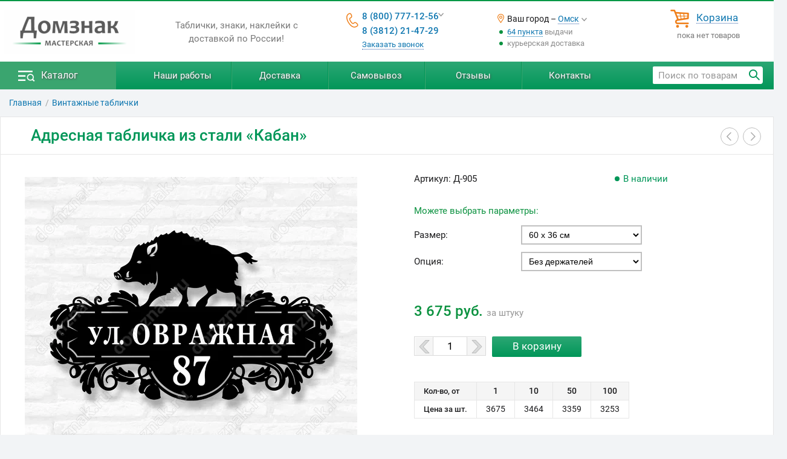

--- FILE ---
content_type: text/html; charset=utf-8
request_url: https://omsk.domznak.ru/p4529/adresnaya-tablichka-kaban/
body_size: 12994
content:
<!DOCTYPE html>
<html lang="ru">
<head>
<title>Адресная табличка из стали «Кабан»</title>
<meta charset="UTF-8">
<meta name="viewport" content="width=device-width, initial-scale=1.0, maximum-scale=4.0">
<meta name="description" content="👍 В интернет-магазине Домзнак в продаже адресная табличка из стали «Кабан» по цене от 3253 рублей. Оперативная доставка по Омску. ☎ 8 (3812) 21-47-29.">
<meta name="yandex-verification" content="244d850e7465462f" />
<style>
html{font-size:15.3px;}body{width:100%;color:rgb(26,26,28);border-top:2px solid #009846;font:normal 100% "Roboto",BlinkMacSystemFont,-apple-system,"Segoe UI",Helvetica,Arial,sans-serif;line-height:140%;}*{margin:0;padding:0;vertical-align:baseline;border:0;outline:0;box-sizing:border-box;}header,nav,main,footer,article{display:block;float:left;width:100%;}main{min-height:70vh;}h1{width:auto;font-size:24px;font-weight:500;color:#009658;padding:0;margin:0;text-align:left;box-sizing:border-box;}h2{width:auto;font-size:19px;font-weight:500;color:#009658;padding:0;margin:0;text-align:left;box-sizing:border-box;}h3{width:auto;font-size:17px;font-weight:500;text-transform:uppercase;padding:0;margin:0 0 8px 0;text-align:left;}table{width:100%;border-collapse:collapse;border-spacing:0;margin:0;padding:0;}table td{margin:0;padding:0;}th h1{text-align:left}div{box-sizing:border-box;}ul{width:100%;list-style:none;}li{text-align:left;}textarea{background:#fff;padding:5px 5px 5px 5px;line-height:110%;}p{text-align:left;padding:0;margin:0 0 17px 0;}b,strong{font-weight:500;}select{font-size:14px;padding-left:4px;background:#fff;}.width_c{padding-left:30px !important;padding-right:15px !important;}.width_cf{padding-left:0;padding-right:15px;}.width_cm{padding-left:30px !important;padding-right:15px !important;}.width_ca{padding-left:40px !important;padding-right:40px !important;}.fs_h{font-size:16px;}.fs_hh{font-size:18px;}.wrapp{float:left;width:100%;}.wrapp_w{float:left;width:100%;background:#fff;}.center{width:100%;max-width:1350px;margin:0 auto;}.cont_c{float:left;width:100%;}.cont_cw{float:left;width:100%;background:#fff;}.left_column{float:left;width:21%;min-height:650px;padding:0 10px 0 0;}.left_column>div{float:left;width:100%;min-height:650px;background:#fff;border:1px solid rgb(234,234,234);}.center_column{float:right;position:relative;width:79%;min-height:650px;padding:0 0 40px 0;background:#fff;border:1px solid rgb(234,234,234);text-align:left;}.center_column_full{float:left;position:relative;width:100%;height:100%;padding:0;text-align:left;}.gmenu{position:relative;float:left;z-index:101;width:100%;text-align:left;background:#019659;background:-webkit-linear-gradient(top,#2ca774,#019659);background:-o-linear-gradient(top,#2ca774,#019659);background:-moz-linear-gradient(top,#2ca774,#019659);background:linear-gradient(to bottom,#2ca774,#019659);}.gmenu .center{white-space:nowrap;}.logo{float:left;width:20%;height:100px;}.logo img{margin:19px auto 0 auto;}@media only screen and (max-width:1150px){.width_c{padding-left:15px !important;padding-right:15px !important;}.width_cm{padding-left:15px !important;padding-right:15px !important;}.left_column{display:none;}.center_column{float:left;width:100%;padding:0 0 20px 0;margin:0;}}@media only screen and (max-width:970px){.width_c{padding-left:25px !important;padding-right:15px !important;}.width_cf{padding-left:15px !important;padding-right:15px !important;}.width_cm{padding-left:25px !important;padding-right:15px !important;}.width_ca{padding-left:25px !important;padding-right:25px !important;}.gm_ico a{height:30px !important;}.footer_1{float:left;width:100%;text-align:center;}.footer_1 div{margin:0;}.footer_1 div div{width:100%;margin:0 0 5px 0;}.footer_2{float:left;width:100%;text-align:center;margin:10px 0 10px 0;}}@media only screen and (max-width:670px){body{font-size:15px;}.width_c{padding-left:15px !important;padding-right:5px !important;}.width_cm{padding-left:0 !important;padding-right:0 !important;}.width_ca{padding-left:20px !important;padding-right:15px !important;}h1{font-size:22px;line-height:120%;}h2{font-size:19px;}h3{font-size:17px;}.center_column{padding:0;}.fs_hh{font-size:16px;}.fs_h{font-size:14.6px;}}@media only screen and (max-width:480px){.width_c{padding-left:17px !important;padding-right:10px !important;}.width_ca{padding-left:15px !important;padding-right:15px !important;}}@media only screen and (max-width:330px){body{line-height:140%;font-size:95%;}}
</style>
<style type="text/css">
	.slb_vintazh_dist .slb_item {width:300px;}

	@media only screen and (max-width: 300px) {
		.slb_vintazh_dist .slb_item {width:100vw;}
	}
	.slb_vintazh_podlozh .slb_item {width:300px;}

	@media only screen and (max-width: 300px) {
		.slb_vintazh_podlozh .slb_item {width:100vw;}
	}
	.prod_slb_1 .slb_item {width:550px;}

	@media only screen and (max-width: 550px) {
		.prod_slb_1 .slb_item {width:94vw;}
	}</style>
<link rel="stylesheet" href="/css/style.css?mt=1718611864" media="all">
<link rel="stylesheet" href="/css/product.css?mt=1702971076" media="all">

<style>

@font-face {
	font-family: "dzico";
	src: url(/common/font/dzico.woff?mt=1699553559) format("woff");
	font-weight: normal;
	font-style: normal;
	font-display: swap;
}
@font-face {	/* cyrillic-ext */
	font-family: "Roboto";
	font-style: normal;
	font-weight: 400;
	font-display: swap;
	src: url(/common/font/roboto-400-ext.woff2) format("woff2");
	unicode-range: U+0460-052F, U+1C80-1C88, U+20B4, U+2DE0-2DFF, U+A640-A69F, U+FE2E-FE2F;
}

/* cyrillic */
@font-face {
	font-family: "Roboto";
	font-style: normal;
	font-weight: 400;
	font-display: swap;
	src: url(/common/font/roboto-400.woff2) format("woff2");
	unicode-range: U+0400-045F, U+0490-0491, U+04B0-04B1, U+2116;
}

/* latin-ext */
@font-face {
	font-family: "Roboto";
	font-style: normal;
	font-weight: 400;
	font-display: swap;
	src: url(/common/font/roboto-400-latin-ext.woff2) format("woff2");
	unicode-range: U+0100-024F, U+0259, U+1E00-1EFF, U+2020, U+20A0-20AB, U+20AD-20CF, U+2113, U+2C60-2C7F, U+A720-A7FF;
}
/* latin */
@font-face {
	font-family: "Roboto";
	font-style: normal;
	font-weight: 400;
	font-display: swap;
	src: url(/common/font/roboto-400-latin.woff2) format("woff2");
	unicode-range: U+0000-00FF, U+0131, U+0152-0153, U+02BB-02BC, U+02C6, U+02DA, U+02DC, U+2000-206F, U+2074, U+20AC, U+2122, U+2191, U+2193, U+2212, U+2215, U+FEFF, U+FFFD;
}

/* cyrillic-ext */
@font-face {
	font-family: "Roboto";
	font-style: normal;
	font-weight: 500;
	font-display: swap;
	src: url(/common/font/roboto-500-ext.woff2) format("woff2");
	unicode-range: U+0460-052F, U+1C80-1C88, U+20B4, U+2DE0-2DFF, U+A640-A69F, U+FE2E-FE2F;
}
/* cyrillic */
@font-face {
	font-family: "Roboto";
	font-style: normal;
	font-weight: 500;
	font-display: swap;
	src: url(/common/font/roboto-500.woff2) format("woff2");
	unicode-range: U+0400-045F, U+0490-0491, U+04B0-04B1, U+2116;
}


/* latin-ext */
@font-face {
	font-family: "Roboto";
	font-style: normal;
	font-weight: 500;
	font-display: swap;
	src: url(/common/font/roboto-500-latin-ext.woff2) format("woff2");
	unicode-range: U+0100-024F, U+0259, U+1E00-1EFF, U+2020, U+20A0-20AB, U+20AD-20CF, U+2113, U+2C60-2C7F, U+A720-A7FF;
}
/* latin */
@font-face {
	font-family: "Roboto";
	font-style: normal;
	font-weight: 500;
	font-display: swap;
	src: url(/common/font/roboto-500-latin.woff2) format("woff2");
	unicode-range: U+0000-00FF, U+0131, U+0152-0153, U+02BB-02BC, U+02C6, U+02DA, U+02DC, U+2000-206F, U+2074, U+20AC, U+2122, U+2191, U+2193, U+2212, U+2215, U+FEFF, U+FFFD;
}

/* cyrillic-ext */
@font-face {
	font-family: "Roboto";
	font-style: normal;
	font-weight: 700;
	font-display: swap;
	src: url(/common/font/roboto-700-ext.woff2) format("woff2");
	unicode-range: U+0460-052F, U+1C80-1C88, U+20B4, U+2DE0-2DFF, U+A640-A69F, U+FE2E-FE2F;
}
/* cyrillic */
@font-face {
	font-family: "Roboto";
	font-style: normal;
	font-weight: 700;
	font-display: swap;
	src: url(/common/font/roboto-700.woff2) format("woff2");
	unicode-range: U+0400-045F, U+0490-0491, U+04B0-04B1, U+2116;
}

/* latin-ext */
@font-face {
	font-family: "Roboto";
	font-style: normal;
	font-weight: 700;
	font-display: swap;
	src: url(/common/font/roboto-700-latin-ext.woff2) format("woff2");
	unicode-range: U+0100-024F, U+0259, U+1E00-1EFF, U+2020, U+20A0-20AB, U+20AD-20CF, U+2113, U+2C60-2C7F, U+A720-A7FF;
}
/* latin */
@font-face {
	font-family: "Roboto";
	font-style: normal;
	font-weight: 700;
	font-display: swap;
	src: url(/common/font/roboto-700-latin.woff2) format("woff2");
	unicode-range: U+0000-00FF, U+0131, U+0152-0153, U+02BB-02BC, U+02C6, U+02DA, U+02DC, U+2000-206F, U+2074, U+20AC, U+2122, U+2191, U+2193, U+2212, U+2215, U+FEFF, U+FFFD;
}
</style>
<script>var http_host="domznak.ru", page="product", min_order_total = 200, cc=0, countProducts=0, c={}, cpv=1, screen_w=0, city_id=99964;</script>
<script>
var total_price = 0;
	var imgs_m = new Array(), imgs_b = new Array(), prod_id = "4529";
	var bg="";
</script>
<link rel="icon" href="/favicon.ico" type="image/x-icon">
</head>
<body class="body_bg">
<header>
<div class="wrapp">

			<div class="head_new cont_c">

					<div class="center">
		

		<div class="head_logo">
			<a href="/" title="Перейти на Главную"><picture><source srcset="/img/id/6628/domznak-logo.webp 1x, /img/id/6628/domznak-logo@2x.webp 2x" type="image/webp"><img src="/img/id/6628/domznak-logo.png" srcset="/img/id/6628/domznak-logo.png 1x, /img/id/6628/domznak-logo@2x.png 2x"   width="216" height="72" data-img_id="6628"  alt="Домзнак - изготовление табличек"></picture></a>
		</div>


		<div class="head_txt">
			<div>Таблички, знаки, наклейки с доставкой по России!</div>
		</div>


		<div class="head_tel">
			<div class="head_tel_w">
				<div class="head_tel_menu">
					<div class="head_tt"><a href="tel:+78007771256">8 (800) 777-12-56</a><a href="tel:+73812214729">8 (3812) 21-47-29</a><a data-fancybox="back_call" data-type="ajax" data-modal="true" data-src="/html/back_call.php" href="javascript:;" class="dot head_bc">Заказать звонок</a> <i class="tel_cps"></i></div> 
					<div class="head_tm"><span>Пишите нам:</span><br><a href="mailto:info@domznak.ru">info@domznak.ru</a></div>
				</div>
			</div>
		</div>


		<div class="head_city">
			<div class="head_city_w">
				 <!--noindex-->
<div class="head_city_sel">Ваш город – <a id="main_select_city" data-fancybox="head-city-sel" data-type="ajax" href="javascript:;" data-src="/html/select_city.php?from=header" class="dot">Омск</a></div>
<div class="head_deliv_info">
	<div><a href="/samovyvoz/">64 пункта</a> выдачи</div><div>курьерская доставка</div></div>
<!--/noindex-->			</div>
		</div>


		<div class="head_cart">
			<div class="head_cart_w">
				<div class="head_cart_ico">
					<a href="/korzina/" class="dot">Корзина</a>
				</div>
				<div class="head_cart_c">
					пока нет товаров				</div>
			</div>
		</div>


	</div>
	</div>
</div>

<div class="wrapp">

			<div class="gmenu cont_c">
						<div class="center pos_relative">
			
			<div class="gm_menu_ico"><span></span><a href="/">Каталог</a></div>
			<div class="gm_info">
				<div class="menu_mob"></div>
				<ul>
					<li><a href="/foto/">Наши работы</a></li>
					<li><a href="/dostavka/">Доставка</a></li>
					<li><a href="/samovyvoz/">Самовывоз</a></li>
					<li><a href="/otzyvy/">Отзывы</a></li>
					<li><a href="/contacts/">Контакты</a></li>
				</ul>
			</div>
			<div class="gm_search">
				<div>
					<div>
						<input type="search" id="search_txt" class="search_txt" placeholder="Поиск по товарам" autocomplete="off" value="">
					</div>
					<div><span class="search_but" onclick="search()"></span></div>
				</div>
			</div>
			<div class="gm_mob_ico">
				<a class="cart_ico" href="/korzina/">&nbsp;</a>
				<a class="search_ico" href="/poisk/">&nbsp;</a>
				<a class="location_ico" data-fancybox="mobi-head-city-sel" data-type="ajax" href="javascript:;" data-src="/html/select_city.php?from=header_mobi">&nbsp;</a>
			</div>


		</div>
	</div>

</div>
</header><main>
<div class="wrap">
	<div class="center">
		<div class="breadcrumb cont_c">
			<ol itemscope itemtype="http://schema.org/BreadcrumbList"><li itemscope itemprop="itemListElement" itemtype="http://schema.org/ListItem"><a href="/" class="pageNav_h" itemprop="item"><span itemprop="name">Главная</span></a><meta itemprop="position" content="1"></li>
<li itemscope itemprop="itemListElement" itemtype="http://schema.org/ListItem"><a href="/c196/vintazhnye-metallicheskie-tablichki-na-dom/" itemprop="item"><span itemprop="name">Винтажные таблички</span></a><meta itemprop="position" content="2"></li>
</ol>
		</div>
	</div>
</div>
<div class="center_column_full"><div class="prod prod_1c" itemscope itemtype="http://schema.org/Product">
<div class="wrapp">
<div class="center">

	<div class="cont_c">

		<div class="prod_head width_p">
			<div itemprop="name"><h1>Адресная табличка из стали «Кабан»</h1></div>
			<div class="prod_nav"><span data-href="/p4530/adresnaya-tablichka-vedma/" class="nav_prod prev" title="Предыдущий товар"></span><span data-href="/p4532/nomernoj-znak-na-dom-aisty/" class="nav_prod next" title="Следующий товар"></span></div>
		</div>

		<div class="prod_body">

			<div class="prod_left">
				
<div id="prod_slb" class="prod_slb_1 slb_" style="max-width:550px;">
<div class="slb_block" style="padding: 0 0 84% 0;">
	<div class="slb_line"><div class="slb_item" ><a href="/4529/tablichka1-b.jpg" itemprop="image" data-fancybox="prod_img"><picture><source srcset="/catalog/4529/tablichka1.webp 1x, /catalog/4529/tablichka1@2x.webp 2x" type="image/webp"><img src="/catalog/4529/tablichka1.jpg" srcset="/catalog/4529/tablichka1.jpg 1x, /catalog/4529/tablichka1@2x.jpg 2x"  itemprop="image"  width="550" height="459" alt="Табличка из стали на дом"></picture></a></div><div class="slb_item" ><a href="/4529/photo5854-b.jpg" itemprop="image" data-fancybox="prod_img"><picture><source srcset="/catalog/4529/photo5854.webp 1x, /catalog/4529/photo5854@2x.webp 2x" type="image/webp"><img src="/catalog/4529/photo5854.jpg" srcset="/catalog/4529/photo5854.jpg 1x, /catalog/4529/photo5854@2x.jpg 2x"  itemprop="image"  width="550" height="440" alt="Стальная табличка в винтажном стиле с кабаном"></picture></a></div><div class="slb_item" ><a href="/4529/photo5855-b.jpg" itemprop="image" data-fancybox="prod_img"><picture><source srcset="/catalog/4529/photo5855.webp 1x, /catalog/4529/photo5855@2x.webp 2x" type="image/webp"><img src="/catalog/4529/photo5855.jpg" srcset="/catalog/4529/photo5855.jpg 1x, /catalog/4529/photo5855@2x.jpg 2x"  itemprop="image"  width="550" height="440" alt="Табличка с изображением бегущего кабанчика"></picture></a></div></div>
</div>
</div>				<div class="prod_ico_wrap"><div class="prod_ico slr"><div><div class="slr_line"><div id="0-mfp" class="item item_a"><a href="/4529/tablichka1-b.jpg" class="pw_gallery"><picture><source srcset="/catalog/4529/tablichka1-i.webp 1x, /catalog/4529/tablichka1@2x-i.webp 2x" type="image/webp"><img src="/catalog/4529/tablichka1-i.jpg" srcset="/catalog/4529/tablichka1-i.jpg 1x, /catalog/4529/tablichka1@2x-i.jpg 2x"  itemprop="image"  width="84" height="70" alt="Табличка из стали на дом"></picture></a></div><div id="1-mfp" class="item "><a href="/4529/photo5854-b.jpg" class="pw_gallery"><picture><source srcset="/catalog/4529/photo5854-i.webp 1x, /catalog/4529/photo5854@2x-i.webp 2x" type="image/webp"><img src="/catalog/4529/photo5854-i.jpg" srcset="/catalog/4529/photo5854-i.jpg 1x, /catalog/4529/photo5854@2x-i.jpg 2x"  itemprop="image"  width="87" height="70" alt="Стальная табличка в винтажном стиле с кабаном"></picture></a></div><div id="2-mfp" class="item "><a href="/4529/photo5855-b.jpg" class="pw_gallery"><picture><source srcset="/catalog/4529/photo5855-i.webp 1x, /catalog/4529/photo5855@2x-i.webp 2x" type="image/webp"><img src="/catalog/4529/photo5855-i.jpg" srcset="/catalog/4529/photo5855-i.jpg 1x, /catalog/4529/photo5855@2x-i.jpg 2x"  itemprop="image"  width="88" height="70" alt="Табличка с изображением бегущего кабанчика"></picture></a></div></div></div></div></div>							</div>

			<div class="prod_right">

	<div class="offers" itemprop="offers" itemscope itemtype="http://schema.org/Offer">
		
		<form id="prod_opt_f" method="POST" action="/korzina/">

		<div class="sku">
			<div>Артикул: <span itemprop="sku">Д-905</span>			
				<div class="avail avail_yes"><i></i>В наличии</div>				<link itemprop="availability" href="http://schema.org/InStock">
			</div>
		</div>
<div class="prod_sel_opt"><table><tr><td colspan="2">Можете выбрать параметры:</td></tr><tr><td>Размер:</td><td><select id="4529-size" name="size" onchange="get_pricelist(this)"><option value="60x36" selected >60&nbsp;x&nbsp;36 см<option value="70x42"  >70&nbsp;x&nbsp;42 см</select></td></tr><tr><td>Опция:</td><td><select id="4529-op2" name="op_2" onchange="get_pricelist(this)"><option value="без_держ" selected>Без держателей<option value="держ">Держатели 35 мм<option value="подлож">Подложка</select></td></tr></table><input type="hidden" name="vari" id="4529-vari" value="ст2"><input type="hidden" name="op_1" id="4529-op1" value="не_свр"></div>		<div class="prod_price">
			<div id="4529-price" class="priceDisplay">3 675 руб. <span>за штуку</span></div>
		</div>

		<div class="atc">
			
<div id="4529-prod_qty" class="prod_qty">
	<span data-d="m"></span>
		<input type="text" name="qty" data-min="1" data-step="1" value="1" maxlength="5">
	<span data-d="p"></span>
</div>
<input type="submit" class="add_to_cart not_added" id="4529-atc" value="В корзину">
		</div>

		<div class="discount"><table><tr><td>Кол-во, от</td><th>1<small>+</small></th><th>10<small>+</small></th><th>50<small>+</small></th><th>100<small>+</small></th></tr><tr><td>Цена за шт.</td><td>3675</td><td>3464</td><td>3359</td><td>3253</td></tr></table></div>
		<meta itemprop="price" content="3675">
		<meta itemprop="priceCurrency" content="RUB">
		<meta itemprop="sku" content="Д-905">
		<input type="hidden" id="prod_id" name="prod_id" value="4529">

		</form>

	</div>

</div>



		</div>

	</div>

</div>
</div><div class="wrapp prod_tab tab_1c">
	<div class="center">
		<div class="cont_c">
			<div>
				<div class="tab_m tabs_new cont_c">
					
<ul><li class="tabli_a" id="tab_desc"><a href="#desc">Описание</a></li><li  id="tab_delivery"><a href="#delivery">Доставка и оплата</a></li><li  id="tab_warrantly"><a href="#warrantly">Гарантия</a></li></ul>
				</div>
			</div>
		</div>
	</div>
</div>


<div class="wrapp prod_tab tab_1c">
	<div class="center">
		<div class="tab_c cont_cw">
			<div id="tab_desc_c" ><div itemprop="description">
	<div class="prod_new_desc">
<div class="sect width_p">
	<h2>Технология изготовления</h2>

	<p>Винтажные адресные таблички на дом изготавливается по технологии лазерной обработки стального листа, толщиной 2 мм.</p>
	<p>Табличка окрашивается в несколько слоев промышленными грунтами и красками, которые обеспечивают яркий насыщенный цвет и защищают изделие от коррозии.
	Финишный слой лака создает прочное грязеотталкивающее покрытие, устойчивое к воздействию осадков и солнечных лучей.</p>
	<p>Надписи наносятся также краской, а не плёнкой, белым пластиком или УФ-печатью (как у других производителей).</p>
	<p>Срок службы изделия составляет не менее 10 лет.</p>
	<p>Цветовая гамма табличек соответствует шкале RAL, что гарантирует совпадение цвета с различными строительными материалами.</p>
</div>
<div class="sect width_p">
	<h2>Дистанционные держатели</h2>
	
<div id="vintazh_dist" class="slb_desc_prod slb_vintazh_dist" style="max-width:300px;">
<div class="slb_block" style="padding: 0 0 75% 0;">
	<div class="slb_line"><div class="slb_item"><a href="/img/id/3969/tablichka-objem-b.jpg" data-fancybox="vintazh_dist" class="slb_item_a"><picture><source srcset="/img/id/3969/tablichka-objem.webp 1x, /img/id/3969/tablichka-objem@2x.webp 2x" type="image/webp"><img src="/img/id/3969/tablichka-objem.jpg" srcset="/img/id/3969/tablichka-objem.jpg 1x, /img/id/3969/tablichka-objem@2x.jpg 2x"   width="300" height="225" data-img_id="3969"  alt="Металлическая табличка на дистанционных держателях"></picture></a></div><div class="slb_item"><a href="/img/id/3967/tablichkadist-b.jpg" data-fancybox="vintazh_dist" class="slb_item_a"><picture><source srcset="/img/id/3967/tablichkadist.webp 1x, /img/id/3967/tablichkadist@2x.webp 2x" type="image/webp"><img src="/img/id/3967/tablichkadist.jpg" srcset="/img/id/3967/tablichkadist.jpg 1x, /img/id/3967/tablichkadist@2x.jpg 2x"   width="300" height="225" data-img_id="3967"  alt="Эффект объема адресной таблички"></picture></a></div><div class="slb_item"><a href="/img/id/3968/distderzhatel-b.jpg" data-fancybox="vintazh_dist" class="slb_item_a"><picture><source srcset="/img/id/3968/distderzhatel.webp 1x, /img/id/3968/distderzhatel@2x.webp 2x" type="image/webp"><img src="/img/id/3968/distderzhatel.jpg" srcset="/img/id/3968/distderzhatel.jpg 1x, /img/id/3968/distderzhatel@2x.jpg 2x"   width="300" height="225" data-img_id="3968"  alt="Дистанционное крепление таблички"></picture></a></div><div class="slb_item"><a href="/img/id/3970/tablichka-metall-b.jpg" data-fancybox="vintazh_dist" class="slb_item_a"><picture><source srcset="/img/id/3970/tablichka-metall.webp 1x, /img/id/3970/tablichka-metall@2x.webp 2x" type="image/webp"><img src="/img/id/3970/tablichka-metall.jpg" srcset="/img/id/3970/tablichka-metall.jpg 1x, /img/id/3970/tablichka-metall@2x.jpg 2x"   width="300" height="225" data-img_id="3970"  alt="Дистанционный держатель таблички"></picture></a></div></div>
</div>
</div>
	<p>Опционально табличка может быть изготовлена с дистанционными держателями,
	которые используются для крепления изделия на расстоянии 3-4 сантиметра от прилегающей поверхности.</p>
	<p>Использование держателей придает изделию эффект объема и позволяет исключить
	непосредственный контакт лакокрасочной поверхности таблички со стеной.</p>
</div>
<div class="sect width_p">
	<h2>Подложка</h2>
	
<div id="vintazh_podlozh" class="slb_desc_prod slb_vintazh_podlozh" style="max-width:300px;">
<div class="slb_block" style="padding: 0 0 75% 0;">
	<div class="slb_line"><div class="slb_item"><a href="/img/id/6976/podlozhka-b.jpg" data-fancybox="vintazh_podlozh" class="slb_item_a"><picture><source srcset="/img/id/6976/podlozhka.webp 1x, /img/id/6976/podlozhka@2x.webp 2x" type="image/webp"><img src="/img/id/6976/podlozhka.jpg" srcset="/img/id/6976/podlozhka.jpg 1x, /img/id/6976/podlozhka@2x.jpg 2x"   width="300" height="225" data-img_id="6976"  alt="Подложка из композита"></picture></a></div><div class="slb_item"><a href="/img/id/6977/podlozhka-znak-b.jpg" data-fancybox="vintazh_podlozh" class="slb_item_a"><picture><source srcset="/img/id/6977/podlozhka-znak.webp 1x, /img/id/6977/podlozhka-znak@2x.webp 2x" type="image/webp"><img src="/img/id/6977/podlozhka-znak.jpg" srcset="/img/id/6977/podlozhka-znak.jpg 1x, /img/id/6977/podlozhka-znak@2x.jpg 2x"   width="300" height="225" data-img_id="6977"  alt="Металлический знак с подложкой"></picture></a></div></div>
</div>
</div>
	<p>Опционально табличка дополняется подложкой из алюминиевого композита контрастного цвета.</p>
	<p>Преимущества подложки:</p>
	<ul>
	<li>– Исключает прямой контакт лакокрасочного покрытия таблички с монтажной поверхностью;</li>
	<li>– Визуально выделяет табличку, что делает её более заметной.</li>
	</ul>
</div>
<div class="sect width_p">
	<h2>Крепёж в комплекте</h2>
	<p>Табличка поставляется в комплекте с винтами из нержавеющей стали, шляпки
	которых окрашены в цвет таблички.</p>
	<p>В зависимости от того, куда Вы планируете крепить табличку,
	мы предлагаем:</p>
	<ul>
	<li>– винты с дюбелем для бетона / кирпича;</li>
	<li>– винты для дерева;</li>
	<li>– винты-саморезы для забора из профлиста.</li>
	</ul>
</div>
<div class="sect width_p">
<h2>Индивидуальный дизайн</h2>
<p>Не нашли подходящую табличку в нашем каталоге?
Присылайте нам картинку, фото или просто сообщите свои пожелания.
Наш художник разработает оригинальный дизайн таблички специально для Вас.</p>
</div>	</div>
</div>
</div><div id="tab_delivery_c" class="nd"><div class="tab_deliver width_p">

<h3>Доставка</h3>
<article class="tab_deliv_1">
<ul>
	<li>Курьером до вашего дома или учреждения;</li>
	<li>В пункт выдачи заказов курьерской службы;</li>
	<li>До терминала транспортной компании вашего города;</li>
	<li>До ближайшего отделения Почты России;</li>
	<li>Срок доставки от 2-х дней.</li>
</ul>
<p>Товар доставляется в надёжной упаковке исключающей повреждения.</p>
</article>

<article class="tab_deliv_2">
<h3>Оплата</h3>
<ul>
	<li>Наличными при получении (только при доставке курьером);</li>
	<li>Безналичный расчёт;</li>
	<li>Банковская карта, Яндекс-деньги (после подтверждения заказа).</li>
</ul>
</article>

</div></div><div id="tab_warrantly_c" class="nd"><div class="tab_warr width_p">

<div class="sect">
<h3>Наши гарантии</h3>
<ul>
<li>100% поставка оплаченного товара;</li>
<li>100% обмен товара в случае выявления брака;</li>
<li>ни одного отрицательного отзыва;</li>
<li>нам 19 лет и для нас важна репутация.</li>
</ul>
</div>

<div class="sect">
<p>Мы дорожим отношением с Клиентами и крайне лояльно относимся к вопросам обмена/возврата товара.</p>
<p>Перед отправкой все изделия проходят проверку качества и тщательно упаковываются.</p>
<p>После получения заказа Вам необходимо проверить его на количество и качество. При расхождении с заявкой или выявлении брака – написать нам письмо на admin@domznak.ru или позвонить по телефону +7 (800) 777-12-56.</p>
<p>Возврат товара осуществляется в полном соответствии с законодательством РФ, включая Закон о Правах Потребителя.</p>
</div>

</div></div>		</div>
	</div>
</div><div class="wrapp">
	<div class="center">
		<div class="cont_c">
			
		<div class="similar_sect">
			<div class="h2 ">Рекомендуем посмотреть</div>
			<div class="similar_box">
				<div class="similar slr"><div><div class="slr_line"><div class="pb_similar">
	<a href="/c74/tablichki-na-doma-s-adresom/" class="pb_similar_a">
		<picture><source srcset="/img/cat/74/tablichki-na-doma-figurnye.webp 1x, /img/cat/74/tablichki-na-doma-figurnye@2x.webp 2x" type="image/webp"><img src="/img/cat/74/tablichki-na-doma-figurnye.png" srcset="/img/cat/74/tablichki-na-doma-figurnye.png 1x, /img/cat/74/tablichki-na-doma-figurnye@2x.png 2x"   width="200" height="150" data-img_id="6529"  alt="Фигурные таблички на дом"></picture>	</a>

	<div class="pb_similar_desc"><a href="/c74/tablichki-na-doma-s-adresom/" class="dot">Таблички на дома с адресом</a></div>
</div><div class="pb_similar">
	<a href="/tablichki/ostorozhno-zlaya-sobaka/" class="pb_similar_a">
		<picture><source srcset="/img/cat/77/slaya-sobaka.webp 1x, /img/cat/77/slaya-sobaka@2x.webp 2x" type="image/webp"><img src="/img/cat/77/slaya-sobaka.png" srcset="/img/cat/77/slaya-sobaka.png 1x, /img/cat/77/slaya-sobaka@2x.png 2x"   width="200" height="150" data-img_id="3704"  alt="Таблички Осторожно злая собака"></picture>	</a>

	<div class="pb_similar_desc"><a href="/tablichki/ostorozhno-zlaya-sobaka/" class="dot">Таблички «Осторожно злая собака»</a></div>
</div><div class="pb_similar">
	<a href="/c42/tablichki-na-dom/" class="pb_similar_a">
		<picture><source srcset="/img/cat/42/tablichka-na-dom.webp 1x, /img/cat/42/tablichka-na-dom@2x.webp 2x" type="image/webp"><img src="/img/cat/42/tablichka-na-dom.png" srcset="/img/cat/42/tablichka-na-dom.png 1x, /img/cat/42/tablichka-na-dom@2x.png 2x"   width="200" height="150" data-img_id="5841"  alt="Таблички на дом"></picture>	</a>

	<div class="pb_similar_desc"><a href="/c42/tablichki-na-dom/" class="dot">Таблички на дом «Стандарт»</a></div>
</div><div class="pb_similar">
	<a href="/tablichki/videonabljudenie/" class="pb_similar_a">
		<picture><source srcset="/img/cat/1/video-tablichki.webp 1x, /img/cat/1/video-tablichki@2x.webp 2x" type="image/webp"><img src="/img/cat/1/video-tablichki.png" srcset="/img/cat/1/video-tablichki.png 1x, /img/cat/1/video-tablichki@2x.png 2x"   width="200" height="150" data-img_id="3698"  alt="Таблички Видеонаблюдение"></picture>	</a>

	<div class="pb_similar_desc"><a href="/tablichki/videonabljudenie/" class="dot">Таблички Видеонаблюдение</a></div>
</div><div class="pb_similar">
	<a href="/naklejki/dlya-magazinov/" class="pb_similar_a">
		<picture><source srcset="/img/cat/107/naklejki-dlya-magazinov.webp 1x, /img/cat/107/naklejki-dlya-magazinov@2x.webp 2x" type="image/webp"><img src="/img/cat/107/naklejki-dlya-magazinov.png" srcset="/img/cat/107/naklejki-dlya-magazinov.png 1x, /img/cat/107/naklejki-dlya-magazinov@2x.png 2x"   width="200" height="150" data-img_id="6600"  alt="Наклейки для магазинов"></picture>	</a>

	<div class="pb_similar_desc"><a href="/naklejki/dlya-magazinov/" class="dot">Наклейки для магазинов</a></div>
</div><div class="pb_similar">
	<a href="/c310/suvenirnye-tablichki/" class="pb_similar_a">
		<picture><source srcset="/img/cat/310/suvenirnye-tablichki.webp 1x, /img/cat/310/suvenirnye-tablichki@2x.webp 2x" type="image/webp"><img src="/img/cat/310/suvenirnye-tablichki.png" srcset="/img/cat/310/suvenirnye-tablichki.png 1x, /img/cat/310/suvenirnye-tablichki@2x.png 2x"   width="200" height="150" data-img_id="4940"  alt="Сувенирные таблички"></picture>	</a>

	<div class="pb_similar_desc"><a href="/c310/suvenirnye-tablichki/" class="dot">Сувенирные таблички для интерьера</a></div>
</div><div class="pb_similar">
	<a href="/c86/домовые-знаки-ретро/" class="pb_similar_a">
		<img src="/catalog/categories/retro-znaki.jpg" srcset="/catalog/categories/retro-znaki.jpg 1x"   width="89" height="110" alt="Домовые знаки «Ретро»">	</a>

	<div class="pb_similar_desc"><a href="/c86/домовые-знаки-ретро/" class="dot">Домовые знаки «Ретро»</a></div>
</div><div class="pb_similar">
	<a href="/dorozhnye-znaki/informacionnye/" class="pb_similar_a">
		<picture><source srcset="/img/cat/110/info-znak.webp 1x, /img/cat/110/info-znak@2x.webp 2x" type="image/webp"><img src="/img/cat/110/info-znak.png" srcset="/img/cat/110/info-znak.png 1x, /img/cat/110/info-znak@2x.png 2x"   width="200" height="150" data-img_id="3684"  alt="Информационные знаки"></picture>	</a>

	<div class="pb_similar_desc"><a href="/dorozhnye-znaki/informacionnye/" class="dot">Информационные знаки</a></div>
</div><div class="pb_similar">
	<a href="/c196/vintazhnye-metallicheskie-tablichki-na-dom/" class="pb_similar_a">
		<picture><source srcset="/img/cat/196/vintazhnye-tablichki.webp 1x, /img/cat/196/vintazhnye-tablichki@2x.webp 2x" type="image/webp"><img src="/img/cat/196/vintazhnye-tablichki.jpg" srcset="/img/cat/196/vintazhnye-tablichki.jpg 1x, /img/cat/196/vintazhnye-tablichki@2x.jpg 2x"   width="200" height="150" data-img_id="3661"  alt="Винтажные таблички"></picture>	</a>

	<div class="pb_similar_desc"><a href="/c196/vintazhnye-metallicheskie-tablichki-na-dom/" class="dot">Винтажные таблички на дом из металла</a></div>
</div><div class="pb_similar">
	<a href="/c109/крепёж-столбы-для-установки-табличек/" class="pb_similar_a">
		<img src="/catalog/categories/krepezhi.jpg" srcset="/catalog/categories/krepezhi.jpg 1x"   width="165" height="124" alt="Крепеж и столбы">	</a>

	<div class="pb_similar_desc"><a href="/c109/крепёж-столбы-для-установки-табличек/" class="dot">Крепёж и столбы для установки табличек</a></div>
</div><div class="pb_similar">
	<a href="/znaki-bezopasnosti/evakuatsionnye/" class="pb_similar_a">
		<picture><source srcset="/img/cat/15/Evakuasiya.webp 1x, /img/cat/15/Evakuasiya@2x.webp 2x" type="image/webp"><img src="/img/cat/15/Evakuasiya.jpg" srcset="/img/cat/15/Evakuasiya.jpg 1x, /img/cat/15/Evakuasiya@2x.jpg 2x"   width="200" height="150" data-img_id="4926"  alt="Эвакуационные знаки"></picture>	</a>

	<div class="pb_similar_desc"><a href="/znaki-bezopasnosti/evakuatsionnye/" class="dot">Эвакуационные знаки безопасности</a></div>
</div><div class="pb_similar">
	<a href="/znaki-bezopasnosti/preduprezhdayuschie/" class="pb_similar_a">
		<picture><source srcset="/img/cat/17/Preduprejday.webp 1x, /img/cat/17/Preduprejday@2x.webp 2x" type="image/webp"><img src="/img/cat/17/Preduprejday.jpg" srcset="/img/cat/17/Preduprejday.jpg 1x, /img/cat/17/Preduprejday@2x.jpg 2x"   width="200" height="150" data-img_id="4928"  alt="Предупреждающие знаки"></picture>	</a>

	<div class="pb_similar_desc"><a href="/znaki-bezopasnosti/preduprezhdayuschie/" class="dot">Предупреждающие знаки безопасности</a></div>
</div></div></div></div>
			</div>
		</div>		</div>
	</div>
</div>

</div><div class="dn"><div class="left_column">
	<div>
		<div class="menu_dt menu">
			<ul class="ml1" ><li><a href="/adresnye-tablichki-na-dom/"><span class="konstabl"></span><span>Конструктор табличек</span></a><li><a href="/c42/tablichki-na-dom/"><span class="tablnadom"></span><span>Таблички на дом</span></a><li><a href="/c74/tablichki-na-doma-s-adresom/"><span class="figutabl"></span><span>Фигурные таблички</span></a><li><a href="/c196/vintazhnye-metallicheskie-tablichki-na-dom/" class="ml_a"><span class="vinttabl"></span><span>Винтажные таблички</span></a><li><a href="/c119/domovye-tablichki/"><span class="znakpre"></span><span>Знаки «Премиум»</span></a><li><a href="/c86/домовые-знаки-ретро/"><span class="vstilret"></span><span>В стиле «Ретро»</span></a><li><a href="/c12/световые-домовые-знаки/"><span class="svetznak"></span><span>Световые знаки</span></a><li class="mex"><a href="/tablichki/" class="shevr"><span class="mexp infotabl"></span><span>Информационные таблички</span></a><ul class="ml2" ><li><a href="/tablichki/videonabljudenie/"><span class=""></span><span>Ведётся видеонаблюдение</span></a><li><a href="/tablichki/ohrany/"><span class=""></span><span>Охрана</span></a><li><a href="/tablichki/sobljudajte-chistotu/"><span class=""></span><span>Соблюдайте чистоту</span></a><li><a href="/tablichki/kpp-vorota-shlagbaum/"><span class=""></span><span>КПП - Ворота - Шлагбаум</span></a><li><a href="/tablichki/ne-vhodit/"><span class=""></span><span>Не входить</span></a><li><a href="/tablichki/ne-kurit/"><span class=""></span><span>Не курить</span></a><li><a href="/tablichki/ostorozhno-zlaya-sobaka/"><span class=""></span><span>Осторожно злая собака</span></a><li class="mex"><a href="/c20/таблички/" class="shevr"><span class="mexp "></span><span>Разные таблички</span></a><ul class="ml3" ><li><a href="/c418/разные/"><span class=""></span><span>Разные</span></a><li><a href="/c304/tablichki-pravila-polzovaniya/"><span class=""></span><span>Правила пользования</span></a><li><a href="/c188/reklamnye-tablichki/"><span class=""></span><span>Рекламные</span></a><li><a href="/c202/tablichki-naklejki-koronavirus/"><span class=""></span><span>Таблички covid-19</span></a><li><a href="/trafarety/"><span class=""></span><span>Трафареты</span></a></ul><li><a href="/c310/suvenirnye-tablichki/"><span class=""></span><span>Сувенирные таблички</span></a><li><a href="/tablichki/tekhno/"><span class=""></span><span>Серия Техно</span></a></ul><li class="mex"><a href="/tablichki-na-dveri/" class="shevr"><span class="mexp tablnadver"></span><span>Таблички на дверь</span></a><ul class="ml2" ><li><a href="/tablichki-na-dveri/nomera/"><span class=""></span><span>Номера кабинетов</span></a><li><a href="/tablichki-na-dveri/tualeta/"><span class=""></span><span>Таблички «Туалет»</span></a><li><a href="/tablichki-na-dveri/kabinetov/"><span class=""></span><span>На двери кабинетов</span></a><li><a href="/c164/таблички-на-двери-кабинетов-школы/"><span class=""></span><span>Для школ</span></a></ul><li class="mex"><a href="/zhkh/" class="shevr"><span class="mexp dlyazhkhisnt"></span><span>Для ЖКХ и СНТ</span></a><ul class="ml2" ><li><a href="/zhkh/tablichki-na-podezdy/"><span class=""></span><span>Таблички на подъезды</span></a><li class="mex"><a href="/zhkh/navigacionnye-tablichki/" class="shevr"><span class="mexp "></span><span>Навигационные таблички</span></a><ul class="ml3" ><li><a href="/zhkh/navigacionnye-tablichki/standart/"><span class=""></span><span>Серия «Стандарт»</span></a><li><a href="/zhkh/navigacionnye-tablichki/verona/"><span class=""></span><span>Серия «Верона»</span></a><li><a href="/zhkh/navigacionnye-tablichki/klassik/"><span class=""></span><span>Серия «Классик»</span></a><li><a href="/zhkh/navigacionnye-tablichki/baget/"><span class=""></span><span>Серия «Багет»</span></a></ul><li><a href="/c204/таблички-с-номером-на-дверь-квартиры/"><span class=""></span><span>Номера квартир</span></a><li><a href="/zhkh/vygul-sobak/"><span class=""></span><span>Выгул собак запрещён</span></a><li><a href="/zhkh/ploshchadki/"><span class=""></span><span>Территория, двор, площадка</span></a><li><a href="/zhkh/parkovka/"><span class=""></span><span>Парковка, движение</span></a><li><a href="/zhkh/chistota/"><span class=""></span><span>Чистота, благоустройство</span></a><li><a href="/c194/plan-skhemy-uchastkov-snt/"><span class=""></span><span>Схемы СНТ</span></a><li><a href="/zhkh/snt/"><span class=""></span><span>Таблички для СНТ</span></a><li><a href="/zhkh/tablichki-na-zdaniya/"><span class=""></span><span>Энергоэффективности</span></a><li><a href="/c282/tablichki-ostorozhno-skhod-snega-s-kryshi/"><span class=""></span><span>Сход снега с крыши</span></a><li><a href="/zhkh/stroitelnye-shchity/"><span class=""></span><span>Для стройки</span></a></ul><li class="mex"><a href="/znaki-bezopasnosti/" class="shevr"><span class="mexp znakbezo"></span><span>Знаки безопасности</span></a><ul class="ml2" ><li class="mex"><a href="/znaki-bezopasnosti/pozharnye/" class="shevr"><span class="mexp "></span><span>Пожарные</span></a><ul class="ml3" ><li><a href="/znaki-bezopasnosti/pozharnye/gost/"><span class=""></span><span>по ГОСТу</span></a><li><a href="/c307/znaki-pozharnogo-vodoema/"><span class=""></span><span>Пожарный водоем</span></a><li><a href="/znaki-bezopasnosti/pozharnye/gidranty/"><span class=""></span><span>Пожарный гидрант</span></a></ul><li class="mex"><a href="/c197/znaki-gaz/" class="shevr"><span class="mexp "></span><span>Знаки газ</span></a><ul class="ml3" ><li><a href="/c375/znaki-gazoprovoda/"><span class=""></span><span>Знак газопровода</span></a><li><a href="/c376/tablichki-ogneopasno-gaz/"><span class=""></span><span>Огнеопасно газ</span></a><li><a href="/c377/оznaki-ohrannaya-zona-gazoprovoda/"><span class=""></span><span>Охранная зона</span></a><li><a href="/c378/znaki-dlya-gazovoj-kotelnoj/"><span class=""></span><span>Котельная</span></a></ul><li><a href="/znaki-bezopasnosti/evakuatsionnye/"><span class=""></span><span>Эвакуационные</span></a><li><a href="/znaki-bezopasnosti/zapreschajuschie/"><span class=""></span><span>Запрещающие</span></a><li><a href="/znaki-bezopasnosti/preduprezhdayuschie/"><span class=""></span><span>Предупреждающие</span></a><li><a href="/znaki-bezopasnosti/predpisyvajuschie/"><span class=""></span><span>Предписывающие</span></a><li><a href="/znaki-bezopasnosti/meditsinskie/"><span class=""></span><span>Медицинские</span></a><li class="mex"><a href="/znaki-bezopasnosti/elektrobezopasnosti/" class="shevr"><span class="mexp "></span><span>Электробезопасности</span></a><ul class="ml3" ><li><a href="/znaki-bezopasnosti/elektrobezopasnosti/zazemleniya/"><span class=""></span><span>Заземления</span></a><li><a href="/znaki-bezopasnosti/elektrobezopasnosti/transformator/"><span class=""></span><span>Трансформатор</span></a><li><a href="/znaki-bezopasnosti/elektrobezopasnosti/gost/"><span class=""></span><span>ГОСТ</span></a></ul><li class="mex"><a href="/znaki-bezopasnosti/tablichki/" class="shevr"><span class="mexp "></span><span>Комбинированные знаки</span></a><ul class="ml3" ><li><a href="/znaki-bezopasnosti/tablichki/zapreshchayushchie/"><span class=""></span><span>Запрещающие</span></a><li><a href="/znaki-bezopasnosti/tablichki/ehvakuacionnye/"><span class=""></span><span>Эвакуационные</span></a><li><a href="/znaki-bezopasnosti/tablichki/pozharnye-tablichki/"><span class=""></span><span>Пожарные</span></a><li><a href="/znaki-bezopasnosti/tablichki/preduprezhdayushchie/"><span class=""></span><span>Предупреждающие</span></a><li><a href="/znaki-bezopasnosti/tablichki/predpisyvayushchie/"><span class=""></span><span>Предписывающие</span></a><li><a href="/znaki-bezopasnosti/tablichki/ehlektrobezopasnosti/"><span class=""></span><span>Электробезопасности</span></a></ul><li><a href="/znaki-bezopasnosti/ohrannaya-zona-kabelya/"><span class=""></span><span>Таблички Охранной зоны кабеля</span></a><li class="mex"><a href="/znaki-bezopasnosti/avtotransport/" class="shevr"><span class="mexp "></span><span>Для автотранспорта</span></a><ul class="ml3" ><li><a href="/c277/знаки-дети/"><span class=""></span><span>Знаки Дети</span></a></ul><li><a href="/c210/знаки-ответственный-за-безопасность/"><span class=""></span><span>Ответственности</span></a><li><a href="/c231/знаки-категорий-помещений/"><span class=""></span><span>Помещения</span></a><li><a href="/znaki-bezopasnosti/na-vodoemah/"><span class=""></span><span>На водоемах</span></a><li><a href="/znaki-bezopasnosti/avarijnye-svetilniki/"><span class=""></span><span>Аварийные светильники</span></a></ul><li class="mex"><a href="/dorozhnye-znaki/" class="shevr"><span class="mexp doroznak"></span><span>Дорожные знаки</span></a><ul class="ml2" ><li><a href="/dorozhnye-znaki/zapreta-parkovki/"><span class=""></span><span>Запрет парковки</span></a><li><a href="/dorozhnye-znaki/parkovki/"><span class=""></span><span>Парковка</span></a><li><a href="/dorozhnye-znaki/reklamnye-nestandartnye-znaki/"><span class=""></span><span>Нестандартные</span></a><li><a href="/dorozhnye-znaki/preduprezhdayushchie/"><span class=""></span><span>Предупреждающие</span></a><li><a href="/dorozhnye-znaki/servisa/"><span class=""></span><span>Сервиса</span></a><li><a href="/dorozhnye-znaki/zapreshchayushchie/"><span class=""></span><span>Запрещающие</span></a><li><a href="/dorozhnye-znaki/prioriteta/"><span class=""></span><span>Приоритета</span></a><li><a href="/dorozhnye-znaki/osobyh-predpisanij/"><span class=""></span><span>Предписаний</span></a><li><a href="/dorozhnye-znaki/informacionnye/"><span class=""></span><span>Информационные</span></a><li><a href="/dorozhnye-znaki/dopolnitelnoj-informacii/"><span class=""></span><span>Дополнительные</span></a></ul><li class="mex"><a href="/magazinam/" class="shevr"><span class="mexp dlyamaga"></span><span>Для магазинов</span></a><ul class="ml2" ><li><a href="/magazinam/tablichki-rezhim-raboty/"><span class=""></span><span>Режим работы</span></a><li><a href="/magazinam/tablichki-otkryto-zakryto/"><span class=""></span><span>Открыто-Закрыто</span></a><li><a href="/magazinam/nastolnye-tablichki/"><span class=""></span><span>Настольные таблички</span></a><li><a href="/c116/таблички-с-надписями-для-магазинов/"><span class=""></span><span>Таблички</span></a><li><a href="/magazinam/shtendery/"><span class=""></span><span>Штендеры</span></a><li><a href="/c276/таблички-на-пол-купить/"><span class=""></span><span>Таблички на пол</span></a><li><a href="/c252/номерки-для-гардероба/"><span class=""></span><span>Номерки</span></a><li><a href="/magazinam/bannery/"><span class=""></span><span>Баннеры</span></a></ul><li class="mex"><a href="/informacionnye-stendy/" class="shevr"><span class="mexp sten"></span><span>Стенды</span></a><ul class="ml2" ><li><a href="/informacionnye-stendy/ulichnye/"><span class=""></span><span>Уличные с дверцей</span></a><li><a href="/c225/stend-informaciya/"><span class=""></span><span>Стенды «Информация»</span></a><li class="mex"><a href="/c218/стенды-для-детского-сада/" class="shevr"><span class="mexp "></span><span>Для детсадов</span></a><ul class="ml3" ><li><a href="/c228/stendy-dlya-detskih-risunkov-podelok/"><span class=""></span><span>Для рисунков</span></a><li><a href="/c271/stendy-dlya-roditelej-v-detskom-sadu/"><span class=""></span><span>Для родителей</span></a><li><a href="/c266/stendy-sovety-psihologa-v-detskom-sadu/"><span class=""></span><span>Психолог</span></a><li><a href="/c265/stendy-logopeda/"><span class=""></span><span>Логопед</span></a><li><a href="/c232/stendy-dlya-gruppy-detsada/"><span class=""></span><span>Наша группа</span></a><li><a href="/c229/stendy-spiski-dlya-detskogo-sada/"><span class=""></span><span>Списки</span></a><li><a href="/c233/stendy-dlya-stolovoj-detskogo-sada/"><span class=""></span><span>Для столовой</span></a><li><a href="/c267/stendy-s-pozdravleniyami-dlya-detskogo-sada/"><span class=""></span><span>Поздравления</span></a><li><a href="/c234/stendy-dlya-medkabineta/"><span class=""></span><span>Медкабинет</span></a><li><a href="/c273/stendy-holly-koridory-v-detskom-sadu/"><span class=""></span><span>Холлы и коридоры</span></a><li><a href="/c208/tablichki-dlya-detskogo-sada/"><span class=""></span><span>Таблички и вывески</span></a><li><a href="/c274/ростомеры-детские-на-стену/"><span class=""></span><span>Ростомеры</span></a></ul><li class="mex"><a href="/informacionnye-stendy/shkola/" class="shevr"><span class="mexp "></span><span>Для школы</span></a><ul class="ml3" ><li><a href="/informacionnye-stendy/shkola/kabinet-biologii/"><span class=""></span><span>Биология</span></a><li><a href="/informacionnye-stendy/shkola/kabinet-informatiki/"><span class=""></span><span>Информатика</span></a><li><a href="/informacionnye-stendy/shkola/kabinet-literatury/"><span class=""></span><span>Литература</span></a><li><a href="/informacionnye-stendy/shkola/kabinet-geografii/"><span class=""></span><span>География</span></a></ul><li><a href="/c243/стенды-для-магазина/"><span class=""></span><span>Для магазина</span></a><li><a href="/c220/stendy-po-ohrane-truda/"><span class=""></span><span>Охрана труда</span></a><li><a href="/c226/пробковые-стенды/"><span class=""></span><span>Пробковые</span></a></ul><li class="mex"><a href="/naklejki/" class="shevr"><span class="mexp nakl"></span><span>Наклейки</span></a><ul class="ml2" ><li><a href="/naklejki/ne-kurit/"><span class=""></span><span>Не курить</span></a><li><a href="/naklejki/videonabljudenie/"><span class=""></span><span>Видеонаблюдение</span></a><li><a href="/naklejki/ohrana/"><span class=""></span><span>Охрана</span></a><li><a href="/naklejki/na-dver/"><span class=""></span><span>На дверь</span></a><li><a href="/naklejki/dlya-magazinov/"><span class=""></span><span>Для магазинов</span></a><li><a href="/naklejki/naklejki-na-zakaz/"><span class=""></span><span>Разные</span></a><li><a href="/c148/наклейки-на-машину/"><span class=""></span><span>На машину</span></a></ul><li><a href="/c109/крепёж-столбы-для-установки-табличек/"><span class="stojkrep"></span><span>Стойки, крепёж</span></a></ul>		</div>
		
<div class="slb_left_menu slb_block">
	<div class="slb_line"><div class="slb_item slb_dostavka">
<div class="slb_dost_img"></div>
</div><div class="slb_item slb_pay">
<div class="slb_pay_img"></div>
</div><div class="slb_item slb_portal">
<div class="slb_portal_img"></div>
<span>Вы можете приобрести<br> нашу продукцию через<br> Портал поставщиков</span>
</div></div>
</div>		<div class="lmenu_tel"></div>
	</div>
</div></div></div></main><footer class="wrapp footer">
	<div class="center">
		<div class="cont_c">
			<div class="footer_left">
				<div class="footer_tel">Тел.: <a href="tel:+78007771256">8 (800) 777-12-56</a>, <a href="tel:+73812214729">8 (3812) 21-47-29</a></div>
				<div>Эл.почта: <a href="mailto:" class="dot">info@domznak.ru</a></div>
				<div><a href="/contacts/" class="dot">контактная информация</a></div>
			</div>
			<div class="footer_center">
				Copyright © 2008-2026 <a href="/" style="margin: 0 0 0 7px; text-decoration:none; color:rgb(48,48,48);">Домзнак — Изготовление табличек и домовых знаков</a>
			</div>
			<div class="footer_right">
				<div class="footer_ico">
					<a class="footer_ico_vk" href="https://vk.com/domznakru" target="_blank">&nbsp;</a>
				</div>
			</div>
		</div>
	</div>
	<div class="currs">1</div>
</footer><link rel="stylesheet" href="/common/js/fancybox/dist/jquery.fancybox.css">
<script src="/common/js/jquery-3.5.1.min.js?mt=1691687945"></script>
<script src="/common/js/fancybox/dist/jquery.fancybox.min.js"></script>
<script src="/js/script.js?mt=1701154090"></script>
<script src="/js/origin/product.js?mt=1698605215"></script>
<script>
$(document).ready(
function(){
 $('#vintazh_dist').slidebar({"auto_scroll":"10","dot":"1"}); $('#vintazh_podlozh').slidebar({"auto_scroll":"10","dot":"1"});$('.prod_ico').slideblock({'arrow_class':'', 'qtb':5}); $('#prod_slb').slidebar({"prod_slb":"1","arrow_class":"arrow_white"});$('.similar').slideblock({'arrow_class':'', 'qtb':5}); $('.slb_left_menu').slidebar({"dot":"1"});
});
</script>
<!-- Yandex.Metrika counter --> <script type="text/javascript" > (function (d, w, c) { (w[c] = w[c] || []).push(function() { try { w.yaCounter14508625 = new Ya.Metrika({ id:14508625, clickmap:true, trackLinks:true, accurateTrackBounce:true }); } catch(e) { } }); var n = d.getElementsByTagName("script")[0], x = "https://mc.yandex.ru/metrika/watch.js", s = d.createElement("script"), f = function () { n.parentNode.insertBefore(s, n); }; for (var i = 0; i < document.scripts.length; i++) { if (document.scripts[i].src === x) { return; } } s.type = "text/javascript"; s.async = true; s.src = x; if (w.opera == "[object Opera]") { d.addEventListener("DOMContentLoaded", f, false); } else { f(); } })(document, window, "yandex_metrika_callbacks"); </script> <noscript><div><img src="https://mc.yandex.ru/watch/14508625" style="position:absolute; left:-9999px;" alt="" /></div></noscript> <!-- /Yandex.Metrika counter --><div class="city_confirm">
<div>
	<i></i>
	<div class="cco_city_name">Ваш город Омск?</div>
	<div><a class="cco_yes" href="javascript:;">Да, всё верно</a> <a class="cco_select" data-fancybox="win" data-type="ajax" href="javascript:;" data-src="/html/select_city.php?from=mobile_start">Выбрать город</a></div>
</div>
</div>
</body>
</html>

--- FILE ---
content_type: application/javascript
request_url: https://omsk.domznak.ru/js/script.js?mt=1701154090
body_size: 6872
content:
var mob_menu_t;$(document).ready(function(){try{footer_bottom();$(window).resize(function(){footer_bottom();});$('.gm_menu_ico').click(function(){return catalog();});menu_handler('.menu_dt');(function(){if (typeof EventTarget !=="undefined"){var func=EventTarget.prototype.addEventListener;EventTarget.prototype.addEventListener=function (type,fn,capture){this.func=func;if(typeof capture !=="boolean"){capture=capture ||{};capture.passive=false;}this.func(type,fn,capture);};};}());if ($('.gm_search').css('display')=='block'){ver_mobile=false;}else ver_mobile=true;var t1_menu,t2_menu;var doc_width=$(document).width();if (jQuery().fancybox){$('[data-fancybox="gallery"]').fancybox({loop:true,infobar:false,protect:true,thumbs:{autoStart:false,},animationEffect:"zoom",animationDuration:"600",zoomOpacity:"auto",transitionEffect:"fade",afterLoad:function(instance,slide ){menu_mob_hide();$('#wrapp').addClass('pw_blur_body');},beforeClose:function(instance,slide ){$('#wrapp').removeClass('pw_blur_body');}});$('[data-fancybox="prod_img"]').fancybox({loop:true,infobar:false,protect:true,thumbs:{autoStart:false,},animationEffect:"zoom",animationDuration:"600",zoomOpacity:"auto",transitionEffect:"fade",afterClose:function(instance,slide ){$('.iframe_youtube').css('display','block');}});$('.slb_item_a').fancybox({loop:true,infobar:false,protect:true,thumbs:{autoStart:false,},animationEffect:"zoom",animationDuration:"600",zoomOpacity:"auto",transitionEffect:"fade",});$('.fancybox-overlay').click(function(){return false;});}$(".cont_feed_box textarea,input[type=text]").focus(function(){$('#'+this.id+'_valid').fadeOut('slow');$('#'+this.id+'_empty_valid').fadeOut('slow');});$("#search_text").focus(function(){$(this).attr('value','');});$(document.body).append('<div id="totop"></div>');$("#totop").click(function(){$('body,html').animate ({scrollTop:0},800);return false;});if (cc!=1){if ((cpv==2 ||cpv==3)&& $(window).width()<=670 ){setTimeout(function(){$('.city_confirm').show().animate({bottom:'0px'},700,"swing",function(){$('i','.city_confirm').click(function(){$('.city_confirm').animate({bottom:'-135px'},300,"swing");});$('.cco_yes').click(function(){city_confirm(city_id);});});},1000 );}else if (cpv>0 && cpv<=3){setTimeout(function(){var hh='<div class="vash_gorod"><div id="'+city_id+'-vscid" class="vash_gorod_da">Да</div><a class="vash_gorod_vybor" data-fancybox="win" data-type="ajax" href="javascript:;" data-src="/html/select_city.php?from=start">Выбрать другой</a></div>';$('.head_city_box').append(hh);$('.vash_gorod').fadeIn('slow');$(".vash_gorod_da").click(function(){city_confirm(city_id);});$('#main_select_city').removeClass('head_city_sel_arr').addClass('head_city_sel_q');},2000);}}$('.tel_cps').click(function(){$('.head_tel_menu').toggleClass('head_tel_menu_s');});$(window).scroll(function(){$("#totop").css("bottom","2%");if ($(window).scrollTop()>$(window).height()*1.2 ){$("#totop").fadeIn("slow");}else $("#totop").fadeOut("slow");});$(".search_ico").click(function(){$('.gm_search').slideToggle();$('input[type=search]','.gm_search').focus();return false;});$('img').attr({"draggable":"return false","ondrag":"return false","ondragdrop":"return false","unselectable":"on","ondragstart":"return false"}).bind('contextmenu',function(e){return false;});if ($('.gm_search').css('position')=='static'){if (!empty($('.search_txt').val())){$('.search_txt').css('width','240px');}$('.search_txt').focus(function(){$(this).animate({width:'240px'},700);}).blur(function(){$(this).animate({width:'180px'},700);});}search_txt_holder();}catch (e){wlog('e','script.js;page:'+page+';document.ready:'+e.message);}});var ver_mobile;var bsk_data='';var tel_box_height=0;var slb_prod_animate='finish';var menu_w=$('.gm_info').width();function search_txt_holder(){$('#search_txt').off('keyup').on('keyup',function(e){if(e.keyCode==13)search();});}function search(){try{var txt=$('#search_txt').val();txt=txt.replace(/[^a-z0-9а-я\s]/gi,'').replace(/ /ig,'+');if (!empty(txt)){window.location='/poisk/'+txt+'/';}else window.location='/poisk/';}catch (e){wlog('e','js search:'+e.message);}}function add_to_cart(ob){try{$.ajax({type:'POST',url:'/common/ajax/ajax_add_to_cart.php',async:true,timeout:5000,cache:false,data:$('#prod_opt_f').serialize(),success:function(js){if (!empty(js))eval(js);},error:function(x,t,e){if(t==='timeout'){wlog('e','js add_to_cart:timeout');}else wlog('e','js add_to_cart:'+e);$("#prod_opt_f").submit();}});return false;}catch (e){wlog('e','add_to_cart:'+e.message);}}(function($){jQuery.fn.slidebar=function(options){try{var slb=$(this),className=slb.attr('class'),pos=0;var slb_id=$(this).attr('id'),line=slb.find('.slb_line'),dot,w=$(this).width(),start,end,slb_x,go_x,int1,count_items=0,curr_item=1,cc=2,f=0;var slb_block_w=slb.width();var prod_f=$(this).hasClass('slb3'),dx,dy,js_resize=0;var setts=$.extend({'shift':'0.05','rotate':0,'speed':200,'auto_scroll':0,'random':0,'prod_slb':0},options);if (setts.prod_slb)prod_f=1;if (setts.js_resize)js_resize=1;js_resize_img();var int_anim;$(window).resize(function(){w=slb.width();clearTimeout(int_anim);int_anim=setTimeout(function(){line_animate(0);js_resize_img();},500);});if (setts.arrow){var arr_l=$('<div class="slb_arr slb_arr_l"></div>');var arr_r=$('<div class="slb_arr slb_arr_r"></div>');arr_l.addClass(setts.arrow_class);arr_r.addClass(setts.arrow_class);slb.parent().append(arr_l).append(arr_r);arrow_center();$(window).resize(function(){arrow_center();});$('.slb_arr').click(function(){clearInterval(int1);var pos=Math.round(Math.abs(parseInt(line.css('left'))/ slb_block_w));var ff=line.outerWidth()+' '+(Math.abs(parseInt(line.css('left')))+2*slb_block_w );if ($(this).hasClass('slb_arr_l')){if (pos>0)go_x=-(pos-1)*slb_block_w;}else if (line.outerWidth()>=(Math.abs(parseInt(line.css('left')))+2*slb_block_w ))go_x=-(pos+1)*slb_block_w;line_animate(go_x);});}line.find('.slb_item').each(function(){count_items++;});if (setts.dot && count_items>1){dot=$('<ol class="slb_dot"></ol>');slb.append(dot);var i=1;line.find('.slb_item').each(function(){dot.append('<li class="'+i+'dot" id="'+i+'_'+className+'"></li>');if (i==1){$('.'+i+'dot').addClass('slb_dot_li_a');}else $('.'+i+'dot').addClass('slb_dot_li');i++;});}function js_resize_img(){var slb_item_w=slb.find('.slb_item').width();var slb_block_w=slb.width();if (slb_item_w !=slb_block_w && (prod_f==1 ||js_resize==1)){slb.find('.slb_item').css('width',slb_block_w+'px');}}function arrow_center(){var ar_y=slb.height()/2 -arr_l.height()/2;$('.slb_arr').css('top',ar_y+'px');}function line_animate(go_x){if (count_items>1){}else return;slb_prod_animate='start';line.animate({left:go_x+'px'},setts.speed,"swing",function(){if (f!=1 && !prod_f){line.find('.slb_item').clone().appendTo(line);}f=1;if (parseInt(line.css('left'))<=-(count_items+1)*slb_block_w ){var ww=line.find('.slb_item:lt('+count_items+')').detach();ww.appendTo(line);line.css('left',(go_x+count_items*slb_block_w)+'px');cc=3;}curr_item=Math.round(Math.abs(parseInt(line.css('left')))/ slb_block_w+1 );if (curr_item>count_items)curr_item=curr_item -count_items;slb_prod_animate='finish';if (prod_f){$('.prod_ico div').removeClass('item_a');$('#'+(curr_item-1)+'-mfp').addClass('item_a');}else{slb.find('li').removeClass('slb_dot_li_a').removeClass('slb_dot_li').addClass('slb_dot_li');if (jQuery.exists(dot))dot.find('.'+curr_item+'dot').addClass('slb_dot_li_a');}if (prod_f){if (document.getElementById((curr_item-1)+'-mfp')!==null ){prod_ico(document.getElementById((curr_item-1)+'-mfp' ));}}});}if (setts.random){cc=getRandomFloat(1,count_items+1);slb.find('.slb_dot_li').removeClass('slb_dot_li_a');if (jQuery.exists(dot))dot.find('.'+cc+'dot').addClass('slb_dot_li_a');go_x=-(cc-1)*w;line.css('left',go_x+'px');cc++;}if (setts.auto_scroll>0 && count_items>1){int1=setInterval(function(){slb.find('.slb_dot_li').removeClass('slb_dot_li_a');if (jQuery.exists(dot))dot.find('.'+cc+'dot').addClass('slb_dot_li_a');go_x=-(cc-1)*w;line_animate(go_x);cc++;},setts.auto_scroll*1000 );$(window).blur(function(){clearInterval(int1);});}if (jQuery.exists(dot)){$('li',dot).click(function(){clearInterval(int1);slb.find('li').removeClass('slb_dot_li_a').addClass('slb_dot_li');$(this).removeClass('slb_dot_li').addClass('slb_dot_li_a');go_x=-(parseInt(this.id)-1)*w;line_animate(go_x);});}var time_s,start_pos=0,start_x,start_y,block_drag_move='',d;function drag_start(e){var pageX,pageY,desktop=false;if (typeof e.originalEvent.pageX !='undefined'){pageX=e.originalEvent.pageX,pageY=e.originalEvent.pageY;desktop=true;}else{pageX=e.originalEvent.touches[0].pageX,pageY=e.originalEvent.touches[0].pageY;}if (desktop)$('body').on('mousemove',function(e){return drag_move(e);});slb.on('mouseleave',function(){drag_end(e);});start_x=pageX;start_y=pageY;clearInterval(int1);start_pos=Math.abs(parseInt(line.css('left')));var pos=line.position();slb_x=pageX -parseInt(pos.left);}function drag_move(e){var pageX,pageY,desktop=false;if (typeof e.originalEvent.pageX !='undefined'){pageX=e.originalEvent.pageX,pageY=e.originalEvent.pageY;desktop=true;}else{pageX=e.originalEvent.touches[0].pageX,pageY=e.originalEvent.touches[0].pageY;}if (empty(block_drag_move)){if (Math.abs(start_y-pageY)>Math.abs(start_x-pageX)){block_drag_move='gor';}else block_drag_move='vert';}if (block_drag_move=='vert'){e.preventDefault();if (pageX-slb_x<=0 && Math.abs((pageX-slb_x-slb_block_w))<=line.width())line.css("left",(pageX-slb_x)+'px');}}function drag_end(e){$('body').off('mousemove');slb.off('mouseleave');var pageX=e.originalEvent.offsetX,pageY=e.originalEvent.offsetY;var dxx=start_x -pageX;var x=line.position().left;sh=setts.shift*w;d=start_pos -Math.abs(x);if (d<-sh){go_x=Math.floor(x/w)*w;}else if (d>0 && d<=sh ){go_x=(Math.floor(x/w))*w;}else if (d>0){if (x%w<0)go_x=(Math.floor(x/w)+1)*w;}if (block_drag_move !='gor')line_animate(go_x);block_drag_move='';return;}if (count_items>1){line.on('mousedown',function(e){time_s=new Date();return drag_start(e);});line.on('mouseup',function(e){return drag_end(e);});line.find('a').on('mouseup',function(e){return drag_end(e);});line.on('click',function(e){if (d<4 && d>-4){return true;}else return false;});line.find('a').on('click',function(e){if (d<4 && d>-4){return true;}else return false;});line.on('touchstart',function(e){time_s=new Date();return drag_start(e);});line.on('touchmove',function(e){return drag_move(e);});line.on('touchend',function(e){return drag_end(e);});}}catch (e){wlog('e','js slidebar:'+e.message);}};})(jQuery);(function($){jQuery.fn.slideblock=function(options){try{var idd,box=$(this),line=box.find('.slr_line'),width_box=box.outerWidth();if (box.length>0){}else return;var class_name=box.attr('class');var setts=$.extend({'duration':300,'autoscroll':0,'random':0,'prod_slb':0},options);var item=line.find('div,li,.ct_item');if (setts.qtb>0){}else{setts.qtb=Math.floor(box.outerWidth()/ (item.outerWidth()+parseInt(item.css('margin-right'))));}var width_b=item.outerWidth()*setts.qtb+parseInt(item.css('margin-right'))*(setts.qtb-1)+parseInt(item.css('margin-right'));if (empty(setts.arrow_class)){setts.arrow_class=box.attr('class')+'_arr';}$('.slr_arr',this).remove();var left_arr=$('<span class="slr_arr slr_arr_l"></span>');var right_arr=$('<span class="slr_arr slr_arr_r"></span>');box.append(left_arr).append(right_arr);left_arr.off('click').on('click',function(){click_arrow('left')});right_arr.off('click').on('click',function(){click_arrow('right')});if (line.width()-width_box<0){right_arr.hide();}else right_arr.show();if (line.position().left<0)left_arr.show();var click_arrow=function(direct){var go_x,x=line.position().left;if (direct=='right'){var d=line.width()+line.position().left -width_box;if (d>0){if (d>width_b){go_x=x -width_b;}else{go_x=x -d;}}if (!empty(setts.click_right_func)){line.animate({left:go_x+'px'},300,"swing",function(){window[setts.click_right_func]();});}else{line.animate({left:go_x+'px'},300,"swing",function(){if (Math.floor(width_box -line.width())>=Math.floor(line.position().left)){right_arr.hide();}if (line.position().left<0){left_arr.show();}});}}else{var d=-x;go_x=x+width_b;if (go_x>=0){go_x=0;}line.animate({left:go_x+'px'},340,"swing",function(){if (line.position().left<0){right_arr.show();}else{left_arr.hide();right_arr.show();}});}};}catch (e){wlog('e',"js slidebar:"+e.message);}};})(jQuery);function footer_bottom(){var h=$(window).height()-$('header').outerHeight()-$('footer').outerHeight();$('main').css('min-height',h+'px' );}function menu_mob_hide(){if (ver_mobile){$('.gm_info').animate({left:'-'+menu_w+'px',opacity:'0'},300,function(){$(".gm_info").css('display','none');$('.menu_mob').css('display','none');$('#bsk_mini_qty').css('display','block');$('.gm_mob_ico').css('display','block');});}else{$('.menu_mob').css('display','none');$('.gm_search').css('display','block');}$('.pw').remove();$('body').css('position','static');}function menu_mob_show(){$('#bsk_mini_qty').css('display','none');$(".gm_mob_ico").css('display','none');$('.menu_mob').css('display','block');if (ver_mobile){$('.gm_info').css('opacity','1').css('display','block').css('left','-'+menu_w+'px');$('.gm_info').animate({left:0+'px',opacity:'1'},300,function(){$('<div class="pw"></div>').appendTo(document.body);$('.pw').show().click(function(){menu_mob_hide();});$('body').css('position','fixed');});}else{$('<div class="pw"></div>').appendTo(document.body);$('.pw').show().click(function(){menu_mob_hide();});$('body').css('position','fixed');}$('.gm_search').css('display','none');}function catalog(){try{$('.menu_mob').html($('.menu_dt').html());if (ver_mobile){$('.menu_mob').prepend('<div class="gm_menu_search"><i></i></div>');$('i','.gm_menu_search').click(function(){menu_mob_hide();});$('.gm_menu_search').append($('.gm_search').html());$('input[type=search]','.gm_menu_search').removeAttr('class').focus(function(){$('i','.gm_menu_search').css('display','none');$('.search_but','.gm_menu_search').fadeIn(400,function(){$('input[type=search]','.gm_menu_search').animate({'max-width':'268px'},300);});});$('.gm_tel').remove();$('.gm_info').append('<div class="gm_tel">'+$('.head_tel').html()+'</div>' );var city=jQuery('<div />').append($('#main_select_city').clone()).html();$('.gm_city').remove();$('>ul','.gm_info').before('<div class="gm_city">'+city+'</div>' );$('a','.gm_city').removeAttr('id').removeAttr('class').attr('data-fancybox','menu-city-sel');$('[data-fancybox]').fancybox({afterLoad:function(instance,slide ){menu_mob_hide();},});}$('.mexm','.menu_mob').removeClass('mexm').addClass('mexp');$('.ml2','.menu_mob').hide();$('.ml3','.menu_mob').hide();menu_handler('.menu_mob');var doc_width=$(document).width();$('.gm_info').show();$('body').css('overflow','auto');if ($('.ml2').css('position')!='static'){$('.ml1>li','.menu_mob').hover(function(){var h=$('.menu_mob').height();var ob=this;clearTimeout(mob_menu_t);mob_menu_t=setTimeout(function(){$('.ml2','.menu_mob').hide();var a=$('a:first',ob),txt=$('span:last',a).text();$('.ml2_h','.ml2').remove();$(ob).find('.ml2').show().prepend('<li class="ml2_h"><a href="'+a.attr('href')+'">'+txt+'</a></li>');},400);});}if ($('.menu_mob').css('display')=='block'){menu_mob_hide();}else menu_mob_show();search_txt_holder();return false;}catch (e){wlog('e','js catalog():'+e.message);}}function menu_handler(cl){try{if (ver_mobile){type_menu=3;}$('a',cl).click(function(e){if (type_menu==1)return true;var h=$(e.target).parent().find('span:first');var return1=true;if (type_menu==2){if (!$(e.target).hasClass('mexp')&& !$(e.target).hasClass('mexm')){return1=true;}else{$(this).parent().find('ul').first().slideToggle('fast',function(){h.removeClass('mexp').removeClass('mexm');if ($(this).css('display')=='block'){h.addClass('mexm');}else h.addClass('mexp');});return1=false;}}if (type_menu==3){if ($(this).parent().hasClass('mex')){var ob=this;$(this).parent().find('ul').first().slideToggle({duration:'fast',start:function(){h.removeClass('mexp').removeClass('mexm');if ($(ob).hasClass('shevr')){if ($(ob).hasClass('shevr_up')){$(ob).removeClass('shevr_up').addClass('shevr_down');}else $(ob).addClass('shevr_up').removeClass('shevr_down');}if ($(this).css('display')=='block'){h.addClass('mexm');}else h.addClass('mexp');}});return1=false;}}return return1;});}catch (e){wlog('e','script.js menu_handler:'+e.message);}}function city_confirm(city_id){try{var cookie_date=new Date();cookie_date.setTime(cookie_date.getTime()+(14*24*3600*1000));document.cookie="cid="+city_id+"c;path=/;domain="+http_host+";secure;expires="+cookie_date.toUTCString();$('.city_confirm').animate({bottom:'-140px'},500,"swing");$('.vash_gorod').hide();}catch (e){wlog('e',"script.js city_confirm:"+e.message);}}(function($){jQuery.fn.faq=function(options){try{var idd,box=$(this);var setts=$.extend({},options);$('.question',this).click(function(){var ob=$(this);ob.addClass('show');$(this).next().slideToggle('normal',function(){if ($(this).is(':hidden')){ob.removeClass('show');}else ob.addClass('show');});});}catch (e){wlog('e',"js faq:"+e.message);}};})(jQuery);function bsk_qty_prods(qty){try{if (empty(qty)){$('.head_cart_c').html('пока нет товаров');$('span','.cart_ico').css('display','none');return;}else{$('.head_cart_c').html('в корзине '+qty+' '+format_by_count(qty,'товар','товара','товаров')+'<br><a href="/korzina/">Оформить заказ</a>');$('span','.cart_ico').html(qty);}}catch (e){wlog('e','js bsk_qty_prods():'+e.message);}}function b64EncodeUnicode(str){return btoa(encodeURIComponent(str).replace(/%([0-9A-F]{2})/g,function(match,p1){return String.fromCharCode(parseInt(p1,16));}))}function b64DecodeUnicode(str){try{if (empty(str))return;return decodeURIComponent(Array.prototype.map.call(atob(str),function(c){return '%'+('00'+c.charCodeAt(0).toString(16)).slice(-2)}).join(''));}catch (e){wlog('e','script.js b64DecodeUnicode():'+e.message);}}function getRandomFloat(min,max){return Math.floor(Math.random()*(max -min)+min);}function submit_feedback(){try{var feed_name=$("#feed_name").val();var feed_messg=$("#feed_messg").val();var feed_email=$("#feed_email").val();$.ajax({type:"POST",url:"/ajax/ajax_feedback.php",async:true,data:"name="+feed_name+"&messg="+feed_messg+"&email="+feed_email,success:function(js){if (!empty(js))eval(js);}});}catch (e){wlog('e','js submit_feedback:'+e.message);}}var ajax_find_city='';(function($){jQuery.fn.citylist=function(options){try{var ob_input,w_cities,city_list_p=0,city_list_pos=0;var setts=$.extend({'w_cities_class':'w_cities'},options);w_cities=$('<div/>',{class:setts.w_cities_class});$(this).parent().append(w_cities);ob_input=$(this);ob_input.keyup(function(e){return find_city(e);}).keydown(function(e){return select_city_list(e);});w_cities.mouseleave(function(){ob_input.focus();});w_cities.addClass('city_sel_list');$('a','.w_city_sel_3').click(function(){select_found_city(this);});var find_city=function(e){var city=ob_input.val();var t;if (e.keyCode==13){select_city_list(e);return false;}else if (e.keyCode==38 ||e.keyCode==40){return true;}if (ajax_find_city && ajax_find_city.readyState !=4)ajax_find_city.abort();if (city.length>0){t=setTimeout(function(){$('.w_city_pregress').show();},1000);}else $('.w_city_pregress').hide();ajax_find_city=$.ajax({type:'POST',url:'/common/ajax/ajax_find_city.php',async:true,timeout:10000,data:'city='+city,success:function(js){if (!empty(js))eval(js);$('div',w_cities).first().addClass('w_cities_hover');$('div',w_cities).hover(function(){$('div',w_cities).removeClass('w_cities_hover');$(this).addClass('w_cities_hover');});clearTimeout(t);},error:function(x,t,e){if(t==='timeout'){wlog('e','ajax find_city:timeout');}else{if (e!='abort')wlog('e','ajax find_city:'+e);}}});};var select_city_list=function (e){var item=$('.w_cities_hover'),as=0;if (!empty(e)){if (e.keyCode==13){var ob_d=$('.w_cities_hover');select_found_city(ob_d);return false;}if (e.keyCode==38 ||e.keyCode==40){if (e.keyCode==38){if (item.data('city_id')==$('div',w_cities).first().data('city_id'))return false;item_n=item.prev();as=item_n.offset().top -w_cities.offset().top;if (as<0 )w_cities.scrollTop(w_cities.scrollTop()+as );}if (e.keyCode==40){if (item.data('city_id')==$('div',w_cities).last().data('city_id')&& typeof item.data('city_id')!='undefined' )return false;item_n=item.next();as=(item_n.offset().top+item_n.outerHeight()+item_n.next().outerHeight())-(w_cities.offset().top+w_cities.outerHeight());if (as>0 )w_cities.scrollTop(w_cities.scrollTop()+as );}item.removeClass('w_cities_hover');if (typeof item_n.data("city_id")=='undefined' )item_n=$('div',w_cities).first();item_n.addClass('w_cities_hover');if (!empty(item_n.data('city')))ob_input.val(item_n.data('city'));return false;}};return true;};var select_found_city=function(ob){select_city(ob);};}catch (e){wlog('e','js slidebar:'+e.message);}}})(jQuery);function select_city(ob){try{$.fancybox.close();var city_id=parseInt($(ob).attr('data-city_id'));if (typeof city_id=='undefined'){wlog('e','select_found_city:city_id undefined');return;}$.ajax({type:'POST',url:'/common/ajax/ajax_select_city.php',async:true,timeout:10000,data:'city_id='+city_id+'&page='+page+'&path='+window.location.pathname,success:function(js){if (!empty(js))eval(js);},error:function(x,t,e){if(t==='timeout'){wlog('e','select_found_city:timeout');}else wlog('e','js select_found_city:'+e);}});}catch (e){wlog('e','js select_city:'+e.message);}}var param=new Object();function close_w(){$('#mw').fadeOut('fast',function(){$('#mw').remove();});$('#bw').css('display','none');$('#bw').remove();$('.pw').remove();$('.gm1').css('display','none');$(document).unbind('scroll');$(document).unbind('click');$('body').css('overflow','auto');}var time1='',ajax_prl='',gpr_t;function get_pricelist(ob){try{var finish=false,price='',prod_id=$("#prod_id").val();if (!empty(ajax_prl))ajax_prl.abort();$('#'+prod_id+'-price').html('<img src="/common/image/load.gif" alt="">');gpr_t=setTimeout(function(){finish=true;if (!empty(price))$('#'+prod_id+'-price').html(price);},600);ajax_prl=$.ajax({type:'POST',url:'/ajax/ajax_get_pricelist.php',async:true,cache:false,timeout:10000,data:$('#prod_opt_f').serialize()+'&name='+ob.name,success:function(js){console.log(js);if (!empty(js))eval(js);if (finish){$('#'+prod_id+'-price').html(price);clearTimeout(gpr_t);}},error:function(x,t,e){if(t==='timeout'){wlog('e','js get_pricelist:timeout');}else if (e !='abort')wlog('e','js get_pricelist:'+e);}});}catch(e){wlog('e','js get_pricelist():'+e.message);}}var upload_t='';function ajax_cat_foto_upload(cat_id){try{var last_img_id=0;var spinner='<div class="spinner"><div class="bounce1"></div><div class="bounce2"></div><div class="bounce3"></div></div>';upload_t=setTimeout(function(){$('.upload_cont_but').addClass('upload_cont_but_a');$('.upload_cont_but').html(spinner);},300);$('img','.fg_cat').each(function(){last_img_id=this.id;});if (!empty(last_img_id))last_img_id=parseInt(last_img_id);var img_list='';if (!empty($('#img_list_str').val())){img_list=$('#img_list_str').val();}$.ajax({type:'POST',url:'/common/ajax/ajax_cat_foto_upload.php',async:true,cache:false,timeout:5000,data:'last_img_id='+last_img_id+'&cat_id='+cat_id+'&img_list='+img_list,success:function(js){if (!empty(js))eval(js);clearTimeout(upload_t);},error:function(x,t,e){if(t==='timeout'){wlog('e','js ajax_cat_foto_upload:timeout');}else if (e !='abort')wlog('e','js cat_foto_view:'+e);}});}catch(e){wlog('e','js ajax_cat_foto_upload():'+e.message);}}function required(gde){try{var required_f=false;$(gde).find('.required').each(function(){if (empty(this.value)){$(this).addClass('empty_required');$(this).on('click',function(){$(this).removeClass('empty_required');});required_f=true;}});return required_f;}catch(e){wlog('e','js required():'+e.message);}}function setPageSearch(page){if (page>0)$("#searchF").attr("action",'/poisk/'+page+'/');$('#searchF').submit();return false;}jQuery.exists=function(selector){return ($(selector).length>0);};function empty(mixed_var){return (mixed_var===''||mixed_var===0||mixed_var==='0'||mixed_var===null||mixed_var===false||mixed_var==='false'||mixed_var===undefined);}function format_by_count(count,form1,form2,form3){$count=Math.abs(count)% 100;lcount=count % 10;if (count>=11 && count<=19)return(form3);if (lcount>=2 && lcount<=4)return(form2);if (lcount==1)return(form1);return form3;}function wlog(t,err){$.post('/common/ajax/ajax_log.php',{err:err,t:t},function(js){});}